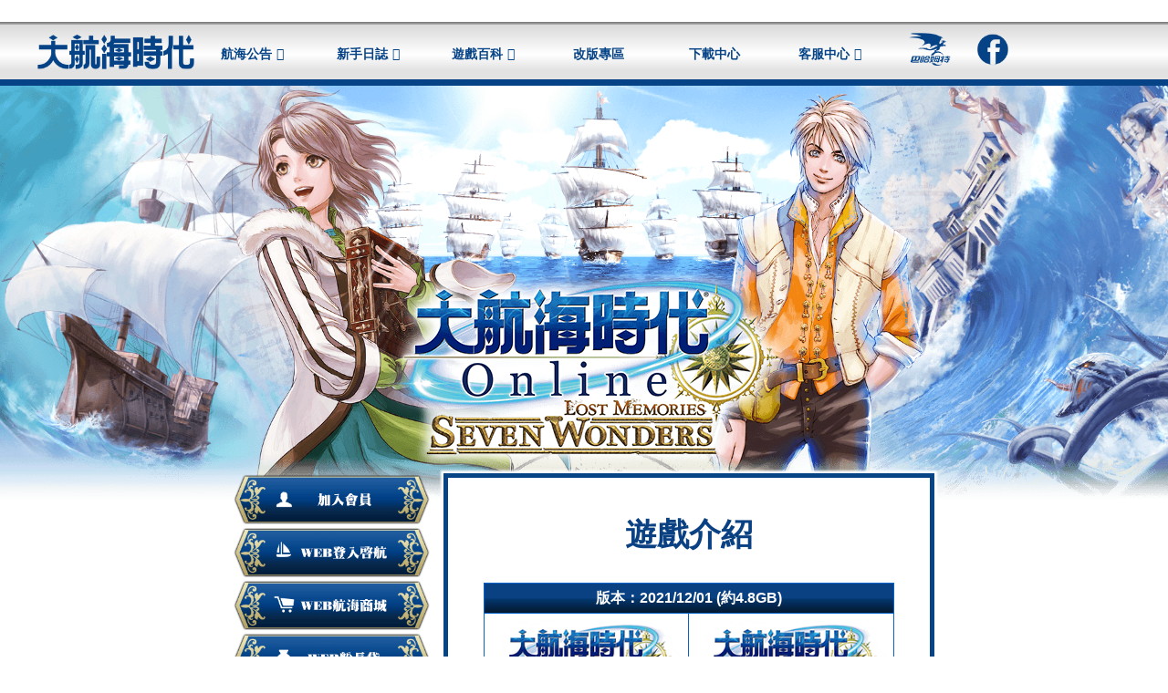

--- FILE ---
content_type: text/html
request_url: http://gvo.wasabii.com.tw/install/install.shtml
body_size: 15500
content:
<!DOCTYPE html>
<html lang="zh-Hant-TW">
<head>
    <meta charset="utf-8">
    <meta http-equiv="X-UA-Compatible" content="IE=edge">
    <meta name="viewport" content="width=device-width, initial-scale=1">

    <meta name="robots" content="all" />
<meta http-equiv="Content-Language" content="zh-tw" />
<meta name="distribution" content="global" />
<meta name="rating" content="general" />
<meta name="description" content="《大航海時代Online》是以16世紀歐洲「大航海時代」為舞台的線上模擬海洋冒險遊戲。玩家在遊戲中是在大航海時代生活的人們，駕船展開世界之旅。在海洋世界中航行、以世紀大發現為目標、賺取金錢。以遙遠的東印度為目標，人們航向未知海洋展開冒險旅程。" />
<meta name="keywords" content="光榮,KOEI,大航海,大航海時代VI,大航海威力加強,大航海時代4,大航海4,大航海時代7,大航海steam,大航海時代online,大航海時代Online,大航海時代 2020,MMORPG,RPG,角色扮演,角色扮演遊戲,動作型角色扮演遊戲,神鬼奇航,航海士,航海王,海賊王,海賊,海盜,大航海時代,海戰,公會戰,多種副本,多人副本,組隊副本,百種船艦,船艦,戰艦,冒險家,探險家,海事,考古學家,盜賊,遊俠,政商,紡織商,會計師,運輸商,藥品商,武器商人,匠人,縫紉師,工藝師" />
<meta name="author" content="紅心辣椒娛樂科技股份有限公司" />
<meta name="generator" content="Wasabii Contest Official Homepage" />
<meta name="copyright" content="本網頁為紅心辣椒娛樂科技版權所有" />

<!--FB專用META-->
<meta property="og:title" content="《大航海時代Online》" />
<meta property="og:type" content="website" />
<meta property="og:url" content="https://gvo.wasabii.com.tw" />
<meta property="og:image" content="https://gvo.wasabii.com.tw/images/meta.jpg" />
<meta property="og:description" content="《大航海時代Online》為舞台的海洋冒險線上遊戲。以遙遠的東印度為目標，人們航向未知海洋展開冒險旅程。" />

<!-- Global site tag (gtag.js) - Google Analytics -->
<script async src="https://www.googletagmanager.com/gtag/js?id=UA-838310-12"></script>
<script>
  window.dataLayer = window.dataLayer || [];
  function gtag(){dataLayer.push(arguments);}
  gtag('js', new Date());

  gtag('config', 'UA-838310-12');
</script>

<title>《大航海時代Online》官方網站</title>

    <!--FaviIcon-->
    <link rel="shortcut icon" href="../images/favicon.ico" />
    <link rel="bookmark" href="../images/favicon.ico" />
    <link rel="icon" href="../images/favicon.ico">

    <!-- Bootstrap -->
    <link rel="stylesheet" href="../css/bootstrap.css">

    <!--Menu-->
    <link rel="stylesheet" href="../css/bootsnav.css">
    <link rel="stylesheet" href="../css/bootsnavstyle.css">
    <link rel="stylesheet" href="../css/font-awesome.min.css">

    <!-- Style -->
    <link rel="stylesheet" href="../css/contenttab.css">
    <link rel="stylesheet" href="../css/style.css">

    <script src="../js/modernizr.js"></script>

    <!-- JQuery -->
    <script src="../js/jquery-1.11.3.min.js"></script>

    <!--BackTop-->
    <link rel="stylesheet" href="../css/backtop.css">

    <!-- Include all compiled plugins (below), or include individual files as needed -->
    <script src="../js/bootstrap.js"></script>

    <!-- HTML5 shim and Respond.js for IE8 support of HTML5 elements and media queries -->
    <!-- WARNING: Respond.js doesn't work if you view the page via file:// -->
    <!--[if lt IE 9]>
      <script src="https://oss.maxcdn.com/html5shiv/3.7.2/html5shiv.min.js"></script>
      <script src="https://oss.maxcdn.com/respond/1.4.2/respond.min.js"></script>
    <![endif]-->
</head>
<body>
    <div class="bb-all">
        ﻿<nav class="navbar navbar-mobile bootsnav">
    <div class="navbar-header">
        <button type="button" class="navbar-toggle" data-toggle="collapse" data-target="#navbar-menu">
            <i class="fa fa-bars"></i>
        </button>
        <div class="mini-logo-box hidde visible-xs visible-sm">
            <img src="/images/menu_logo.png" alt="" class="img-responsive center-block">
        </div>
    </div>
    <div class="collapse navbar-collapse" id="navbar-menu">
        <ul class="nav navbar-nav" data-in="fadeInDown" data-out="fadeOutUp">
            <li class="nav-logo-box hidden-xs hidden-sm"><a href="/index.aspx" class="nav-logo-btn"></a></li>
            <li class="nav-text-box dropdown">
                <a href="#" data-toggle="dropdown" data-hover="Shortcodes" class="dropdown-toggle">航海公告</a>
                <ul class="dropdown-menu">
                    <li><a href="/notice/noticeList.aspx?PageNo=1&T=0">最新消息</a></li>
                    <li><a href="/notice/noticeList.aspx?PageNo=1&T=1">活動公告</a></li>
                    <li><a href="/notice/noticeList.aspx?PageNo=1&T=4">產品公告</a></li>
                    <li><a href="/notice/noticeList.aspx?PageNo=1&T=11">系統公告</a></li>
                    <li><a href="/notice/noticeList.aspx?PageNo=1&T=2">新聞公告</a></li>
                    <li><a href="/notice/noticeList.aspx?PageNo=1&T=3">客服公告</a></li>
                </ul>
            </li>
            <li class="nav-text-box dropdown">
                <a href="#" data-toggle="dropdown" data-hover="Shortcodes" class="dropdown-toggle">新手日誌</a>
                <ul class="dropdown-menu">
                    <li><a href="/novice/step.shtml">新手入門</a></li>
                    <li><a href="/novice/game.shtml">遊戲介紹</a></li>
                    <li><a href="/novice/system.shtml">系統介紹</a></li>
                    <li><a href="/novice/nauticalschool.shtml">航海者學校</a></li>
                    <li><a href="/novice/adventurerschool.shtml">冒險者學校</a></li>
                    <li><a href="/novice/businessschool.shtml">商人學校</a></li>
                    <li><a href="/novice/maritimeschool.shtml">海事學校</a></li>
                    <li><a href="/novice/novicepack.shtml">新手懶人包</a></li>
                </ul>
            </li>
            <li class="nav-text-box dropdown">
                <a href="#" data-toggle="dropdown" data-hover="Shortcodes" class="dropdown-toggle">遊戲百科</a>
                <ul class="dropdown-menu">
                    <li><a href="/gv_Encyc/shipIndex.aspx">船隻項目</a></li>
                    <li><a href="/gv_Encyc/CE_Index.aspx">船員裝備</a></li>
                    <li><a href="/gv_Encyc/CA_Index.aspx">砲種</a></li>
                </ul>
            </li>
            <li class="nav-text-box">
                <a href="/update/updateList.aspx">改版專區</a>
            </li>
            <li class="nav-text-box">
                <a href="/install/install.shtml">下載中心</a>
            </li>
            <li class="nav-text-box dropdown">
                <a href="#" data-toggle="dropdown" data-hover="Shortcodes" class="dropdown-toggle">客服中心</a>
                <ul class="dropdown-menu">
                    <li><a href="/qa/qa.shtml">常見問題</a></li>
                    <li><a href="https://member.wasabii.com.tw/liscence/servicePolicy.html">會員條款</a></li>
                    <!-- <li><a href="https://member.wasabii.com.tw/customerService/callCenter.aspx">線上回報</a></li> -->
                    <!-- <li><a href="https://www.wasabii.com.tw/download/FaxReport.pdf" target="_blank">表單下載</a></li> -->
                    <li><a href="https://member.wasabii.com.tw/customerService/callCenter.aspx">線上回報 / 表單下載</a></li>
                </ul>
            </li>
            <li class="nav-icon-box"><a href="https://forum.gamer.com.tw/A.php?bsn=07200" target="_blank" class="nav-icon-baha"></a></li>
            <li class="nav-icon-box"><a href="https://www.facebook.com/GVOOnlineTW/" target="_blank" class="nav-icon-facebook"></a></li>
            <!--li class="nav-icon-box"><a href="https://www.weibo.com/p/1005057316005952/home?from=page_100505&mod=TAB&is_all=1#place" target="_blank" class="nav-icon-weibo"></a></li-->
        </ul>
    </div>
</nav>
        <div class="header">
    <img src="/images/header.png" alt="" class="img-responsive center-block hidden-xs">
    <img src="/images/header_phone.png" alt="" class="img-responsive center-block hidden visible-xs">
    <div class="logo-box">
        <a href="/index.aspx">
            <img src="/images/logo.png" alt="" class="img-responsive center-block">
        </a>
    </div>
</div>

        <div class="bg-box">
            <div class="container-box">
                <div class="content-btn-box">
    <a href="https://member.wasabii.com.tw/memberService/account/joinMember.aspx" class="btn-box-img">
        <img src="/images/btn_joinmember.png" alt="" class="img-responsive center-block">
    </a>
    <a href="http://webgvo.wasabii.com.tw/dol/web/d" class="btn-box-img">
        <img src="/images/btn_weblogin.png" alt="" class="img-responsive center-block">
    </a>
    <a href="/gv_shop/index.aspx" class="btn-box-img">
        <img src="/images/btn_webshop.png" alt="" class="img-responsive center-block">
    </a>
    <a href="/gv_shop/webbag.aspx" class="btn-box-img">
        <img src="/images/btn_webpackage.png" alt="" class="img-responsive center-block">
    </a>
    <a href="https://member.wasabii.com.tw/memberBilling/purchaseSelect.aspx" class="btn-box-img">
        <img src="/images/btn_purchase.png" alt="" class="img-responsive center-block">
    </a>
</div>

                <div class="content-box">
                    <h1 class="text-center">遊戲介紹</h1>
                    <br />
                    <div class="tab-content-main3 step-box">
                        <table>
                            <thead>
                                <tr>
                                    <td colspan="5">版本：2021/12/01 (約4.8GB)</td>
                                </tr>
                            </thead>
                            <tbody>
                                <tr>
                                    <td>
                                        <a href="https://d1rshy9ocveqt0.cloudfront.net/gvo/GVO_Downloader_20211201.exe">
                                            <img src="/images/gvo.png" alt="" class="img-responsive center-block">官方下載【http】
                                        </a>
                                    </td>
                                    <td>
                                        <a href="https://d1rshy9ocveqt0.cloudfront.net/gvo/GVO_20211201_installer.zip">
                                            <img src="/images/gvo.png" alt="" class="img-responsive center-block">官方主程式
                                        </a>
                                    </td>
                                   
                                </tr>
                            </tbody>
                        </table>
                        <br>
                        <table>
                            <thead>
                                <tr>
                                    <td colspan="2">MD5</td>
                                </tr>
                            </thead>
                            <tbody>
                                <tr>
                                    <td>下載器</td>
                                    <td>7B680F9739D11423387B83936ECC6393</td>
                                </tr>
                                <!--tr>
                                    <td>種子檔</td>
                                    <td>2862F6C917B454038F4B7AE576D11E2B</td>
                                </tr-->
                                <tr>
                                    <td>主程式</td>
                                    <td>0D91ADA1634752750591D4008AD3D8D4</td>
                                </tr>
                            </tbody>
                        </table>
                        <br>
                        <table>
                            <thead>
                                <tr>
                                    <td colspan="2">規格介紹</td>
                                </tr>
                            </thead>
                            <tbody>
                                <tr>
                                    <td>繁體中文版<br>本程式EP12CP2為最新主程式下載安裝檔。</td>
                                </tr>
                            </tbody>
                        </table>
                        <br />
                        <h4>★貼心小叮嚀★</h4>
                        <ol>
                            <li>遊戲安裝與執行時建議關閉防火牆及其他應用程式。</li>
                            <li>請確認電腦顯示卡的更新與驅動完全。</li>
                            <li>
                                本遊戲必須在DirectX 9.0c 環境下進行，建議於安裝遊戲主程式前安裝
                                <a href="https://dl.wasabii.com.tw/gvo/dxwebsetup.exe" target="_blank">【DirectX 9.0c】</a> 。
                            </li>
                            <li>重新安裝遊戲程式時，請確認是否完整移除舊遊戲主程式(含資料夾)。</li>
                            <li>本站所有遊戲程式皆為《輔15級》</li>
                        </ol>
                    </div>
                </div>

                <div class="content-lock-box">
    <img src="/images/btn_lock.png" alt="" class="img-responsive center-block">
    <div class="lock-btn-box">
        <a href="https://member.wasabii.com.tw/memberService/security/security.aspx" target="_blank" class="btn-tab-2">立即申請</a>
        <a href="https://member.wasabii.com.tw/customerService/QA.aspx#sub-tab-3" target="_blank" class="btn-tab-2">詳細說明</a>
        <hr class="float-none">
    </div>
    <img src="/images/btn_time.png" alt="" class="img-responsive center-block">
</div>

                <hr class="float-none">
            </div>
        </div>

        <div class="copyright">
    <div class="crbox">
        <div class="crbox-left">
            <img src="/images/copyright1.png" alt="" class="img-responsive pull-right">
        </div>
        <div class="crbox-right">
            <img src="/images/copyright2.png" alt="" class="img-responsive ">
        </div>
        <hr class="float-none">
    </div>
</div>
    </div>

    <!--Menu-->
    <script src="../js/bootsnav.js"></script>

    <!--TabList-->
    <script src="../js/jqPaginator.min.js"></script>

    <!--JQPaginator-->
    <script type="text/javascript">
		$(function () {
			$("#news_menu").jqPaginator({
				totalPages: 100,
				visiblePages: 4,
				currentPage: 1,
				prev: '<li class="prev"><a href="javascript:void(0);">＜<\/a><\/li>',
				next: '<li class="next"><a href="javascript:void(0);">＞<\/a><\/li>',
				page: '<li class="page"><a href="javascript:void(0);">{{page}}<\/a><\/li>',
			});
		})
    </script>

    <!--BackTop-->
    <script src="../js/backtop.js"></script>
</body>
</html>

--- FILE ---
content_type: text/css
request_url: http://gvo.wasabii.com.tw/css/bootsnav.css
body_size: 37790
content:
/* ==============================================================

Template name : Bootsnav - Multi Purpose Header
Categorie : Bootstrap Menu in CSS
Author : adamnurdin01
Version : v.1.2
Created : 2016-06-02
Last update : 2016-10-19

============================================================== */

/* MEGAMENU STYLE
=================================*/
nav.bootsnav .dropdown.megamenu-fw {
    position: static;
}

nav.bootsnav .container {
    position: relative;
}

nav.bootsnav .megamenu-fw .dropdown-menu {
    left: auto;
}

nav.bootsnav .megamenu-content {
    padding: 15px;
    width: 100% !important;
}

    nav.bootsnav .megamenu-content .title {
        margin-top: 0;
    }

nav.bootsnav .dropdown.megamenu-fw .dropdown-menu {
    left: 0;
    right: 0;
}

/* Navbar
=================================*/
nav.navbar.bootsnav {
    margin-bottom: 0;
    -moz-border-radius: 0px;
    -webkit-border-radius: 0px;
    -o-border-radius: 0px;
    border-radius: 0px;
    background-color: #fff;
    border: none;
    border-bottom: solid 1px #e0e0e0;
    z-index: 9;
}

    nav.navbar.bootsnav ul.nav > li > a {
        color: #6f6f6f;
        background-color: transparent;
        outline: none;
        margin-bottom: -2px;
    }

    nav.navbar.bootsnav ul.nav li.megamenu-fw > a:hover,
    nav.navbar.bootsnav ul.nav li.megamenu-fw > a:focus,
    nav.navbar.bootsnav ul.nav li.active > a:hover,
    nav.navbar.bootsnav ul.nav li.active > a:focus,
    nav.navbar.bootsnav ul.nav li.active > a {
        background-color: transparent;
    }

    nav.navbar.bootsnav .navbar-toggle {
        background-color: #fff;
        border: none;
        padding: 0;
        font-size: 18px;
        position: relative;
        top: 5px;
    }

    nav.navbar.bootsnav ul.nav .dropdown-menu .dropdown-menu {
        top: 0;
        left: 100%;
    }

    nav.navbar.bootsnav ul.nav ul.dropdown-menu > li > a {
        white-space: normal;
    }

ul.menu-col {
    padding: 0;
    margin: 0;
    list-style: none;
}

    ul.menu-col li a {
        color: #6f6f6f;
    }

        ul.menu-col li a:hover,
        ul.menu-col li a:focus {
            text-decoration: none;
        }

/* Navbar Full
=================================*/
nav.bootsnav.navbar-full {
    padding-bottom: 10px;
    padding-top: 10px;
}

    nav.bootsnav.navbar-full .navbar-header {
        display: block;
        width: 100%;
    }

    nav.bootsnav.navbar-full .navbar-toggle {
        display: inline-block;
        margin-right: 0;
        position: relative;
        top: 0;
        font-size: 30px;
        -webkit-transition: all 1s ease-in-out;
        -moz-transition: all 1s ease-in-out;
        -o-transition: all 1s ease-in-out;
        -ms-transition: all 1s ease-in-out;
        transition: all 1s ease-in-out;
    }

    nav.bootsnav.navbar-full .navbar-collapse {
        position: fixed;
        width: 100%;
        height: 100% !important;
        top: 0;
        left: 0;
        padding: 0;
        display: none !important;
        z-index: 9;
    }

        nav.bootsnav.navbar-full .navbar-collapse.in {
            display: block !important;
        }

        nav.bootsnav.navbar-full .navbar-collapse .nav-full {
            overflow: auto;
        }

        nav.bootsnav.navbar-full .navbar-collapse .wrap-full-menu {
            display: table-cell;
            vertical-align: middle;
            background-color: #fff;
            overflow: auto;
        }

        nav.bootsnav.navbar-full .navbar-collapse .nav-full::-webkit-scrollbar {
            width: 0;
        }

        nav.bootsnav.navbar-full .navbar-collapse .nav-full::-moz-scrollbar {
            width: 0;
        }

        nav.bootsnav.navbar-full .navbar-collapse .nav-full::-ms-scrollbar {
            width: 0;
        }

        nav.bootsnav.navbar-full .navbar-collapse .nav-full::-o-scrollbar {
            width: 0;
        }


        nav.bootsnav.navbar-full .navbar-collapse ul.nav {
            display: block;
            width: 100%;
            overflow: auto;
        }

            nav.bootsnav.navbar-full .navbar-collapse ul.nav a:hover,
            nav.bootsnav.navbar-full .navbar-collapse ul.nav a:focus,
            nav.bootsnav.navbar-full .navbar-collapse ul.nav a {
                background-color: transparent;
            }

            nav.bootsnav.navbar-full .navbar-collapse ul.nav > li {
                float: none;
                display: block;
                text-align: center;
            }

                nav.bootsnav.navbar-full .navbar-collapse ul.nav > li > a {
                    display: table;
                    margin: auto;
                    text-transform: uppercase;
                    font-weight: bold;
                    letter-spacing: 2px;
                    font-size: 24px;
                    padding: 10px 15px;
                }

li.close-full-menu > a {
    padding-top: 0px;
    padding-bottom: 0px;
}

li.close-full-menu {
    padding-top: 30px;
    padding-bottom: 30px;
}

/* Atribute Navigation
=================================*/
.attr-nav {
    float: right;
    display: inline-block;
    margin-left: 13px;
    margin-right: -15px;
}

    .attr-nav > ul {
        padding: 0;
        margin: 0 0 -7px 0;
        list-style: none;
        display: inline-block;
    }

        .attr-nav > ul > li {
            float: left;
            display: block;
        }

            .attr-nav > ul > li > a {
                color: #6f6f6f;
                display: block;
                padding: 28px 15px;
                position: relative;
            }

                .attr-nav > ul > li > a span.badge {
                    position: absolute;
                    top: 50%;
                    margin-top: -15px;
                    right: 5px;
                    font-size: 10px;
                    padding: 0;
                    width: 15px;
                    height: 15px;
                    padding-top: 2px;
                }

            .attr-nav > ul > li.dropdown ul.dropdown-menu {
                -moz-border-radius: 0px;
                -webkit-border-radius: 0px;
                -o-border-radius: 0px;
                border-radius: 0px;
                -moz-box-shadow: 0px 0px 0px;
                -webkit-box-shadow: 0px 0px 0px;
                -o-box-shadow: 0px 0px 0px;
                box-shadow: 0px 0px 0px;
                border: solid 1px #e0e0e0;
            }

ul.cart-list {
    padding: 0 !important;
    width: 250px !important;
}

    ul.cart-list > li {
        position: relative;
        border-bottom: solid 1px #efefef;
        padding: 15px 15px 23px 15px !important;
    }

        ul.cart-list > li > a.photo {
            padding: 0 !important;
            margin-right: 15px;
            float: left;
            display: block;
            width: 50px;
            height: 50px;
            left: 15px;
            top: 15px;
        }

        ul.cart-list > li img {
            width: 50px;
            height: 50px;
            border: solid 1px #efefef;
        }

        ul.cart-list > li > h6 {
            margin: 0;
        }

            ul.cart-list > li > h6 > a.photo {
                padding: 0 !important;
                display: block;
            }

        ul.cart-list > li > p {
            margin-bottom: 0;
        }

        ul.cart-list > li.total {
            background-color: #f5f5f5;
            padding-bottom: 15px !important;
        }

            ul.cart-list > li.total > .btn {
                display: inline-block;
                border-bottom: solid 1px #efefef;
            }

        ul.cart-list > li .price {
            font-weight: bold;
        }

        ul.cart-list > li.total > span {
            padding-top: 8px;
        }

/* Top Search
=================================*/
.top-search {
    background-color: #333;
    padding: 10px 0;
    display: none;
}

    .top-search input.form-control {
        background-color: transparent;
        border: none;
        -moz-box-shadow: 0px 0px 0px;
        -webkit-box-shadow: 0px 0px 0px;
        -o-box-shadow: 0px 0px 0px;
        box-shadow: 0px 0px 0px;
        color: #fff;
        height: 40px;
        padding: 0 15px;
    }

    .top-search .input-group-addon {
        background-color: transparent;
        border: none;
        color: #fff;
        padding-left: 0;
        padding-right: 0;
    }

        .top-search .input-group-addon.close-search {
            cursor: pointer;
        }

/* Side Menu
=================================*/
body {
    -webkit-transition: all 0.3s ease-in-out;
    -moz-transition: all 0.3s ease-in-out;
    -o-transition: all 0.3s ease-in-out;
    -ms-transition: all 0.3s ease-in-out;
    transition: all 0.3s ease-in-out;
}

    body.on-side {
        margin-left: -280px;
    }

.side {
    position: fixed;
    overflow-y: auto;
    top: 0;
    right: -280px;
    width: 280px;
    padding: 25px 30px;
    height: 100%;
    display: block;
    background-color: #333;
    -webkit-transition: all 0.3s ease-in-out;
    -moz-transition: all 0.3s ease-in-out;
    -o-transition: all 0.3s ease-in-out;
    -ms-transition: all 0.3s ease-in-out;
    transition: all 0.3s ease-in-out;
    z-index: 9;
}

    .side.on {
        right: 0;
    }

    .side .close-side {
        float: right;
        color: #fff;
        position: relative;
        z-index: 2;
        font-size: 16px;
    }

    .side .widget {
        position: relative;
        z-index: 1;
        margin-bottom: 25px;
    }

        .side .widget .title {
            color: #fff;
            margin-bottom: 15px;
        }

        .side .widget ul.link {
            padding: 0;
            margin: 0;
            list-style: none;
        }

            .side .widget ul.link li a {
                color: #9f9f9f;
                letter-spacing: 1px;
            }

                .side .widget ul.link li a:focus,
                .side .widget ul.link li a:hover {
                    color: #fff;
                    text-decoration: none;
                }

/* Share
=================================*/
nav.navbar.bootsnav .share {
    padding: 0 30px;
    margin-bottom: 30px;
}

    nav.navbar.bootsnav .share ul {
        display: inline-block;
        padding: 0;
        margin: 0 0 -7px 0;
        list-style: none;
    }

        nav.navbar.bootsnav .share ul > li {
            float: left;
            display: block;
            margin-right: 5px;
        }

            nav.navbar.bootsnav .share ul > li > a {
                display: table-cell;
                vertical-align: middle;
                text-align: center;
                width: 35px;
                height: 35px;
                -moz-border-radius: 50%;
                -webkit-border-radius: 50%;
                -o-border-radius: 50%;
                border-radius: 50%;
                background-color: #cfcfcf;
                color: #fff;
            }

/* Transparent
=================================*/
nav.navbar.bootsnav.navbar-fixed {
    position: fixed;
    display: block;
    width: 100%;
}

nav.navbar.bootsnav.no-background {
    -webkit-transition: all 1s ease-in-out;
    -moz-transition: all 1s ease-in-out;
    -o-transition: all 1s ease-in-out;
    -ms-transition: all 1s ease-in-out;
    transition: all 1s ease-in-out;
}

/* Navbar Sticky
=================================*/
.wrap-sticky {
    position: relative;
    -webkit-transition: all 0.3s ease-in-out;
    -moz-transition: all 0.3s ease-in-out;
    -o-transition: all 0.3s ease-in-out;
    -ms-transition: all 0.3s ease-in-out;
    transition: all 0.3s ease-in-out;
}

    .wrap-sticky nav.navbar.bootsnav {
        position: absolute;
        width: 100%;
        left: 0;
        top: 0;
    }

        .wrap-sticky nav.navbar.bootsnav.sticked {
            position: fixed;
            -webkit-transition: all 0.2s ease-in-out;
            -moz-transition: all 0.2s ease-in-out;
            -o-transition: all 0.2s ease-in-out;
            -ms-transition: all 0.2s ease-in-out;
            transition: all 0.2s ease-in-out;
        }

body.on-side .wrap-sticky nav.navbar.bootsnav.sticked {
    left: -280px;
}

/* Navbar Responsive
=================================*/
@media (min-width: 1024px) and (max-width:1400px) {
    body.wrap-nav-sidebar .wrapper .container {
        width: 100%;
        padding-left: 30px;
        padding-right: 30px;
    }
}

@media (min-width: 1024px) {
    /* General Navbar
    =================================*/
    nav.navbar.bootsnav ul.nav .dropdown-menu .dropdown-menu {
        margin-top: -2px;
    }

    nav.navbar.bootsnav ul.nav.navbar-right .dropdown-menu .dropdown-menu {
        left: -200px;
    }

    nav.navbar.bootsnav ul.nav > li > a {
        padding: 30px 15px;
        font-weight: 600;
    }

    nav.navbar.bootsnav ul.nav > li.dropdown > a.dropdown-toggle:after {
        font-family: 'FontAwesome';
        content: "\f0d7";
        margin-left: 5px;
        margin-top: 2px;
    }

    nav.navbar.bootsnav li.dropdown ul.dropdown-menu {
        -moz-box-shadow: 0px 0px 0px;
        -webkit-box-shadow: 0px 0px 0px;
        -o-box-shadow: 0px 0px 0px;
        box-shadow: 0px 0px 0px;
        -moz-border-radius: 0px;
        -webkit-border-radius: 0px;
        -o-border-radius: 0px;
        border-radius: 0px;
        padding: 0;
        width: 200px;
        background: #fff;
        border: solid 1px #e0e0e0;
        border-top: solid 5px;
        text-align: center;
    }

        nav.navbar.bootsnav li.dropdown ul.dropdown-menu > li a:hover,
        nav.navbar.bootsnav li.dropdown ul.dropdown-menu > li a:hover {
            background-color: transparent;
        }

        nav.navbar.bootsnav li.dropdown ul.dropdown-menu > li > a {
            padding: 10px 15px;
            border-bottom: solid 1px #eee;
            color: #6f6f6f;
        }

        nav.navbar.bootsnav li.dropdown ul.dropdown-menu > li:last-child > a {
            border-bottom: none;
        }

    nav.navbar.bootsnav ul.navbar-right li.dropdown ul.dropdown-menu li a {
        text-align: right;
    }

    nav.navbar.bootsnav li.dropdown ul.dropdown-menu li.dropdown > a.dropdown-toggle:before {
        font-family: 'FontAwesome';
        float: right;
        content: "\f105";
        margin-top: 0;
    }

    nav.navbar.bootsnav ul.navbar-right li.dropdown ul.dropdown-menu li.dropdown > a.dropdown-toggle:before {
        font-family: 'FontAwesome';
        float: left;
        content: "\f104";
        margin-top: 0;
    }

    nav.navbar.bootsnav li.dropdown ul.dropdown-menu ul.dropdown-menu {
        top: -3px;
    }

    nav.navbar.bootsnav ul.dropdown-menu.megamenu-content {
        padding: 0 15px !important;
    }

        nav.navbar.bootsnav ul.dropdown-menu.megamenu-content > li {
            padding: 25px 0 20px;
        }

        nav.navbar.bootsnav ul.dropdown-menu.megamenu-content.tabbed {
            padding: 0;
        }

            nav.navbar.bootsnav ul.dropdown-menu.megamenu-content.tabbed > li {
                padding: 0;
            }

        nav.navbar.bootsnav ul.dropdown-menu.megamenu-content .col-menu {
            padding: 0 30px;
            margin: 0 -0.5px;
            border-left: solid 1px #f0f0f0;
            border-right: solid 1px #f0f0f0;
        }

            nav.navbar.bootsnav ul.dropdown-menu.megamenu-content .col-menu:first-child {
                border-left: none;
            }

            nav.navbar.bootsnav ul.dropdown-menu.megamenu-content .col-menu:last-child {
                border-right: none;
            }

        nav.navbar.bootsnav ul.dropdown-menu.megamenu-content .content {
            display: none;
        }

            nav.navbar.bootsnav ul.dropdown-menu.megamenu-content .content ul.menu-col li a {
                text-align: left;
                padding: 5px 0;
                display: block;
                width: 100%;
                margin-bottom: 0;
                border-bottom: none;
                color: #6f6f6f;
            }

    nav.navbar.bootsnav.on ul.dropdown-menu.megamenu-content .content {
        display: block !important;
        height: auto !important;
    }

    /* Navbar Transparent
    =================================*/
    nav.navbar.bootsnav.no-background {
        background-color: transparent;
        border: none;
    }

    nav.navbar.bootsnav.navbar-transparent .attr-nav {
        padding-left: 15px;
        margin-left: 30px;
    }

    nav.navbar.bootsnav.navbar-transparent.white {
        background-color: rgba(255,255,255,0.3);
        border-bottom: solid 1px #bbb;
    }

    nav.navbar.navbar-inverse.bootsnav.navbar-transparent.dark,
    nav.navbar.bootsnav.navbar-transparent.dark {
        background-color: rgba(0,0,0,0.3);
        border-bottom: solid 1px #555;
    }

    nav.navbar.bootsnav.navbar-transparent.white .attr-nav {
        border-left: solid 1px #bbb;
    }

    nav.navbar.navbar-inverse.bootsnav.navbar-transparent.dark .attr-nav,
    nav.navbar.bootsnav.navbar-transparent.dark .attr-nav {
        border-left: solid 1px #555;
    }

    nav.navbar.bootsnav.no-background.white .attr-nav > ul > li > a,
    nav.navbar.bootsnav.navbar-transparent.white .attr-nav > ul > li > a,
    nav.navbar.bootsnav.navbar-transparent.white ul.nav > li > a,
    nav.navbar.bootsnav.no-background.white ul.nav > li > a {
        color: #fff;
    }

    nav.navbar.bootsnav.navbar-transparent.dark .attr-nav > ul > li > a,
    nav.navbar.bootsnav.navbar-transparent.dark ul.nav > li > a {
        color: #eee;
    }

    nav.navbar.bootsnav.navbar-fixed.navbar-transparent .logo-scrolled,
    nav.navbar.bootsnav.navbar-fixed.no-background .logo-scrolled {
        display: none;
    }

    nav.navbar.bootsnav.navbar-fixed.navbar-transparent .logo-display,
    nav.navbar.bootsnav.navbar-fixed.no-background .logo-display {
        display: block;
    }

    nav.navbar.bootsnav.navbar-fixed .logo-display {
        display: none;
    }

    nav.navbar.bootsnav.navbar-fixed .logo-scrolled {
        display: block;
    }

    /* Atribute Navigation
    =================================*/
    .attr-nav > ul > li.dropdown ul.dropdown-menu {
        margin-top: 0;
        margin-left: 55px;
        width: 250px;
        left: -250px;
    }

    /* Menu Center
    =================================*/
    nav.navbar.bootsnav.menu-center .container {
        position: relative;
    }

    nav.navbar.bootsnav.menu-center ul.nav.navbar-center {
        float: none;
        margin: 0 auto;
        display: table;
        table-layout: fixed;
    }

    nav.navbar.bootsnav.menu-center .navbar-header,
    nav.navbar.bootsnav.menu-center .attr-nav {
        position: absolute;
    }

    nav.navbar.bootsnav.menu-center .attr-nav {
        right: 15px;
    }

    /* Navbar Brand top
    =================================*/
    nav.bootsnav.navbar-brand-top .navbar-header {
        display: block;
        width: 100%;
        text-align: center;
    }

    nav.bootsnav.navbar-brand-top ul.nav > li.dropdown > ul.dropdown-menu {
        margin-top: 2px;
    }

    nav.bootsnav.navbar-brand-top ul.nav > li.dropdown.megamenu-fw > ul.dropdown-menu {
        margin-top: 0;
    }

    nav.bootsnav.navbar-brand-top .navbar-header .navbar-brand {
        display: inline-block;
        float: none;
        margin: 0;
    }

    nav.bootsnav.navbar-brand-top .navbar-collapse {
        text-align: center;
    }

    nav.bootsnav.navbar-brand-top ul.nav {
        display: inline-block;
        float: none;
        margin: 0 0 -5px 0;
    }

    /* Navbar Center
    =================================*/
    nav.bootsnav.brand-center .navbar-header {
        display: block;
        width: 100%;
        position: absolute;
        text-align: center;
        top: 0;
        left: 0;
    }

    nav.bootsnav.brand-center .navbar-brand {
        display: inline-block;
        float: none;
    }

    nav.bootsnav.brand-center .navbar-collapse {
        text-align: center;
        display: inline-block;
        padding-left: 0;
        padding-right: 0;
    }

    nav.bootsnav.brand-center ul.nav > li.dropdown > ul.dropdown-menu {
        margin-top: 2px;
    }

    nav.bootsnav.brand-center ul.nav > li.dropdown.megamenu-fw > ul.dropdown-menu {
        margin-top: 0;
    }

    nav.bootsnav.brand-center .navbar-collapse .col-half {
        width: 50%;
        float: left;
        display: block;
    }

        nav.bootsnav.brand-center .navbar-collapse .col-half.left {
            text-align: right;
            padding-right: 100px;
        }

        nav.bootsnav.brand-center .navbar-collapse .col-half.right {
            text-align: left;
            padding-left: 100px;
        }

    nav.bootsnav.brand-center ul.nav {
        float: none !important;
        margin-bottom: -5px !important;
        display: inline-block !important;
    }

        nav.bootsnav.brand-center ul.nav.navbar-right {
            margin: 0;
        }

    nav.bootsnav.brand-center.center-side .navbar-collapse .col-half.left {
        text-align: left;
        padding-right: 100px;
    }

    nav.bootsnav.brand-center.center-side .navbar-collapse .col-half.right {
        text-align: right;
        padding-left: 100px;
    }

    /* Navbar Sidebar
    =================================*/
    body.wrap-nav-sidebar .wrapper {
        padding-left: 260px;
        overflow-x: hidden;
    }

    nav.bootsnav.navbar-sidebar {
        position: fixed;
        width: 260px;
        overflow: hidden;
        left: 0;
        padding: 0 0 0 0 !important;
        background: #fff;
        border-right: solid 1px #dfdfdf;
    }

        nav.bootsnav.navbar-sidebar .scroller {
            width: 280px;
            overflow-y: auto;
            overflow-x: hidden;
        }

        nav.bootsnav.navbar-sidebar .container-fluid,
        nav.bootsnav.navbar-sidebar .container {
            padding: 0 !important;
        }

        nav.bootsnav.navbar-sidebar .navbar-header {
            float: none;
            display: block;
            width: 260px;
            padding: 10px 15px;
            margin: 10px 0 0 0 !important;
        }

        nav.bootsnav.navbar-sidebar .navbar-collapse {
            padding: 0 !important;
            width: 260px;
        }

        nav.bootsnav.navbar-sidebar ul.nav {
            float: none;
            display: block;
            width: 100%;
            padding: 0 15px !important;
            margin: 0 0 30px 0;
        }

            nav.bootsnav.navbar-sidebar ul.nav li {
                float: none !important;
            }

            nav.bootsnav.navbar-sidebar ul.nav > li > a {
                padding: 10px 15px;
                font-weight: bold;
            }

            nav.bootsnav.navbar-sidebar ul.nav > li.dropdown > a:after {
                float: right;
            }

            nav.bootsnav.navbar-sidebar ul.nav li.dropdown ul.dropdown-menu {
                left: 100%;
                top: 0;
                position: relative !important;
                left: 0 !important;
                width: 100% !important;
                height: auto !important;
                background-color: transparent;
                border: none !important;
                padding: 0;
                -moz-box-shadow: 0px 0px 0px;
                -webkit-box-shadow: 0px 0px 0px;
                -o-box-shadow: 0px 0px 0px;
                box-shadow: 0px 0px 0px;
            }

            nav.bootsnav.navbar-sidebar ul.nav .megamenu-content .col-menu {
                border: none !important;
            }

            nav.bootsnav.navbar-sidebar ul.nav > li.dropdown > ul.dropdown-menu {
                margin-bottom: 15px;
            }

            nav.bootsnav.navbar-sidebar ul.nav li.dropdown ul.dropdown-menu {
                padding-left: 0;
                float: none;
                margin-bottom: 0;
            }

                nav.bootsnav.navbar-sidebar ul.nav li.dropdown ul.dropdown-menu li a {
                    padding: 5px 15px;
                    color: #6f6f6f;
                    border: none;
                }

                nav.bootsnav.navbar-sidebar ul.nav li.dropdown ul.dropdown-menu ul.dropdown-menu {
                    padding-left: 15px;
                    margin-top: 0;
                }

                nav.bootsnav.navbar-sidebar ul.nav li.dropdown ul.dropdown-menu li.dropdown > a:before {
                    font-family: 'FontAwesome';
                    content: "\f105";
                    float: right;
                }

            nav.bootsnav.navbar-sidebar ul.nav li.dropdown.on ul.dropdown-menu li.dropdown.on > a:before {
                content: "\f107";
            }

        nav.bootsnav.navbar-sidebar ul.dropdown-menu.megamenu-content > li {
            padding: 0 !important;
        }

        nav.bootsnav.navbar-sidebar .dropdown .megamenu-content .col-menu {
            display: block;
            float: none !important;
            padding: 0;
            margin: 0;
            width: 100%;
        }

            nav.bootsnav.navbar-sidebar .dropdown .megamenu-content .col-menu .title {
                padding: 7px 0;
                text-transform: none;
                font-weight: 400;
                letter-spacing: 0px;
                margin-bottom: 0;
                cursor: pointer;
                color: #6f6f6f;
            }

                nav.bootsnav.navbar-sidebar .dropdown .megamenu-content .col-menu .title:before {
                    font-family: 'FontAwesome';
                    content: "\f105";
                    float: right;
                }

            nav.bootsnav.navbar-sidebar .dropdown .megamenu-content .col-menu.on .title:before {
                content: "\f107";
            }

        nav.bootsnav.navbar-sidebar .dropdown .megamenu-content .col-menu {
            border: none;
        }

            nav.bootsnav.navbar-sidebar .dropdown .megamenu-content .col-menu .content {
                padding: 0 0 0 15px;
            }

            nav.bootsnav.navbar-sidebar .dropdown .megamenu-content .col-menu ul.menu-col li a {
                padding: 3px 0 !important;
            }
}

@media (max-width: 1023px) {
    /* Navbar Responsive
    =================================*/
    nav.navbar.bootsnav .navbar-brand {
        display: inline-block;
        float: none !important;
        margin: 0 !important;
    }

    nav.navbar.bootsnav .navbar-header {
        float: none;
        display: block;
        text-align: center;
        padding-left: 30px;
        padding-right: 30px;
    }

    nav.navbar.bootsnav .navbar-toggle {
        display: inline-block;
        float: left;
        margin-right: -200px;
        margin-top: 10px;
    }

    nav.navbar.bootsnav .navbar-collapse {
        border: none;
        margin-bottom: 0;
    }

    nav.navbar.bootsnav.no-full .navbar-collapse {
        max-height: 350px;
        overflow-y: auto !important;
    }

    nav.navbar.bootsnav .navbar-collapse.collapse {
        display: none !important;
    }

        nav.navbar.bootsnav .navbar-collapse.collapse.in {
            display: block !important;
        }

    nav.navbar.bootsnav .navbar-nav {
        float: none !important;
        padding-left: 30px;
        padding-right: 30px;
        margin: 0px -15px;
    }

        nav.navbar.bootsnav .navbar-nav > li {
            float: none;
        }

    nav.navbar.bootsnav li.dropdown a.dropdown-toggle:before {
        font-family: 'FontAwesome';
        content: "\f105";
        float: right;
        font-size: 16px;
        margin-left: 10px;
    }

    nav.navbar.bootsnav li.dropdown.on > a.dropdown-toggle:before {
        content: "\f107";
    }

    nav.navbar.bootsnav .navbar-nav > li > a {
        display: block;
        width: 100%;
        border-bottom: solid 1px #e0e0e0;
        padding: 10px 0;
        border-top: solid 1px #e0e0e0;
        margin-bottom: -1px;
    }

    nav.navbar.bootsnav .navbar-nav > li:first-child > a {
        border-top: none;
    }

    nav.navbar.bootsnav ul.navbar-nav.navbar-left > li:last-child > ul.dropdown-menu {
        border-bottom: solid 1px #e0e0e0;
    }

    nav.navbar.bootsnav ul.nav li.dropdown li a.dropdown-toggle {
        float: none !important;
        position: relative;
        display: block;
        width: 100%;
    }

    nav.navbar.bootsnav ul.nav li.dropdown ul.dropdown-menu {
        width: 100%;
        position: relative !important;
        background-color: transparent;
        float: none;
        border: none;
        padding: 0 0 0 15px !important;
        margin: 0 0 -1px 0 !important;
        -moz-box-shadow: 0px 0px 0px;
        -webkit-box-shadow: 0px 0px 0px;
        -o-box-shadow: 0px 0px 0px;
        box-shadow: 0px 0px 0px;
        -moz-border-radius: 0px 0px 0px;
        -webkit-border-radius: 0px 0px 0px;
        -o-border-radius: 0px 0px 0px;
        border-radius: 0px 0px 0px;
    }

        nav.navbar.bootsnav ul.nav li.dropdown ul.dropdown-menu > li > a {
            display: block;
            width: 100%;
            border-bottom: solid 1px #e0e0e0;
            padding: 10px 0;
            color: #6f6f6f;
        }

    nav.navbar.bootsnav ul.nav ul.dropdown-menu li a:hover,
    nav.navbar.bootsnav ul.nav ul.dropdown-menu li a:focus {
        background-color: transparent;
    }

    nav.navbar.bootsnav ul.nav ul.dropdown-menu ul.dropdown-menu {
        float: none !important;
        left: 0;
        padding: 0 0 0 15px;
        position: relative;
        background: transparent;
        width: 100%;
    }

    nav.navbar.bootsnav ul.nav ul.dropdown-menu li.dropdown.on > ul.dropdown-menu {
        display: inline-block;
        margin-top: -10px;
    }

    nav.navbar.bootsnav li.dropdown ul.dropdown-menu li.dropdown > a.dropdown-toggle:after {
        display: none;
    }

    nav.navbar.bootsnav .dropdown .megamenu-content .col-menu .title {
        padding: 10px 15px 10px 0;
        line-height: 24px;
        text-transform: none;
        font-weight: 400;
        letter-spacing: 0px;
        margin-bottom: 0;
        cursor: pointer;
        border-bottom: solid 1px #e0e0e0;
        color: #6f6f6f;
    }

    nav.navbar.bootsnav .dropdown .megamenu-content .col-menu ul > li > a {
        display: block;
        width: 100%;
        border-bottom: solid 1px #e0e0e0;
        padding: 8px 0;
    }

    nav.navbar.bootsnav .dropdown .megamenu-content .col-menu .title:before {
        font-family: 'FontAwesome';
        content: "\f105";
        float: right;
        font-size: 16px;
        margin-left: 10px;
        position: relative;
        right: -15px;
    }

    nav.navbar.bootsnav .dropdown .megamenu-content .col-menu:last-child .title {
        border-bottom: none;
    }

    nav.navbar.bootsnav .dropdown .megamenu-content .col-menu.on:last-child .title {
        border-bottom: solid 1px #e0e0e0;
    }

    nav.navbar.bootsnav .dropdown .megamenu-content .col-menu:last-child ul.menu-col li:last-child a {
        border-bottom: none;
    }

    nav.navbar.bootsnav .dropdown .megamenu-content .col-menu.on .title:before {
        content: "\f107";
    }

    nav.navbar.bootsnav .dropdown .megamenu-content .col-menu .content {
        padding: 0 0 0 15px;
    }

    nav.bootsnav.brand-center .navbar-collapse {
        display: block;
    }

    nav.bootsnav.brand-center ul.nav {
        margin-bottom: 0px !important;
    }

    nav.bootsnav.brand-center .navbar-collapse .col-half {
        width: 100%;
        float: none;
        display: block;
    }

        nav.bootsnav.brand-center .navbar-collapse .col-half.left {
            margin-bottom: 0;
        }

    nav.bootsnav .megamenu-content {
        padding: 0;
    }

        nav.bootsnav .megamenu-content .col-menu {
            padding-bottom: 0;
        }

        nav.bootsnav .megamenu-content .title {
            cursor: pointer;
            display: block;
            padding: 10px 15px;
            margin-bottom: 0;
            font-weight: normal;
        }

        nav.bootsnav .megamenu-content .content {
            display: none;
        }

    .attr-nav {
        position: absolute;
        right: 60px;
    }

        .attr-nav > ul {
            padding: 0;
            margin: 0 -15px -7px 0;
        }

            .attr-nav > ul > li > a {
                padding: 16px 15px 15px;
            }

            .attr-nav > ul > li.dropdown > a.dropdown-toggle:before {
                display: none;
            }

            .attr-nav > ul > li.dropdown ul.dropdown-menu {
                margin-top: 2px;
                margin-left: 55px;
                width: 250px;
                left: -250px;
                border-top: solid 5px;
            }

    .top-search .container {
        padding: 0 45px;
    }

    /* Navbar full Responsive
    =================================*/
    nav.bootsnav.navbar-full ul.nav {
        margin-left: 0;
    }

        nav.bootsnav.navbar-full ul.nav > li > a {
            border: none;
        }

    nav.bootsnav.navbar-full .navbar-brand {
        float: left !important;
        padding-left: 0;
    }

    nav.bootsnav.navbar-full .navbar-toggle {
        display: inline-block;
        float: right;
        margin-right: 0;
        margin-top: 10px;
    }

    nav.bootsnav.navbar-full .navbar-header {
        padding-left: 15px;
        padding-right: 15px;
    }

    /* Navbar Sidebar
    =================================*/
    nav.navbar.bootsnav.navbar-sidebar .share {
        padding: 30px 15px;
        margin-bottom: 0;
    }

    /* Tabs
    =================================*/
    nav.navbar.bootsnav .megamenu-content.tabbed {
        padding-left: 0 !important;
    }

    nav.navbar.bootsnav .tabbed > li {
        padding: 25px 0;
        margin-left: -15px !important;
    }

    /* Mobile Navigation
    =================================*/
    body > .wrapper {
        -webkit-transition: all 0.3s ease-in-out;
        -moz-transition: all 0.3s ease-in-out;
        -o-transition: all 0.3s ease-in-out;
        -ms-transition: all 0.3s ease-in-out;
        transition: all 0.3s ease-in-out;
    }

    body.side-right > .wrapper {
        margin-left: 280px;
        margin-right: -280px !important;
    }

    nav.navbar.bootsnav.navbar-mobile .navbar-collapse {
        position: fixed;
        overflow-y: auto !important;
        overflow-x: hidden !important;
        display: block;
        background: #fff;
        z-index: 99;
        width: 280px;
        height: 100% !important;
        left: -280px;
        top: 0;
        padding: 0;
        -webkit-transition: all 0.3s ease-in-out;
        -moz-transition: all 0.3s ease-in-out;
        -o-transition: all 0.3s ease-in-out;
        -ms-transition: all 0.3s ease-in-out;
        transition: all 0.3s ease-in-out;
    }

        nav.navbar.bootsnav.navbar-mobile .navbar-collapse.in {
            left: 0;
        }

    nav.navbar.bootsnav.navbar-mobile ul.nav {
        width: 293px;
        padding-right: 0;
        padding-left: 15px;
    }

        nav.navbar.bootsnav.navbar-mobile ul.nav > li > a {
            padding: 15px 15px;
        }

        nav.navbar.bootsnav.navbar-mobile ul.nav ul.dropdown-menu > li > a {
            padding-right: 15px !important;
            padding-top: 15px !important;
            padding-bottom: 15px !important;
        }

        nav.navbar.bootsnav.navbar-mobile ul.nav ul.dropdown-menu .col-menu .title {
            padding-right: 30px !important;
            padding-top: 13px !important;
            padding-bottom: 13px !important;
        }

        nav.navbar.bootsnav.navbar-mobile ul.nav ul.dropdown-menu .col-menu ul.menu-col li a {
            padding-top: 13px !important;
            padding-bottom: 13px !important;
        }

    nav.navbar.bootsnav.navbar-mobile .navbar-collapse [class*=' col-'] {
        width: 100%;
    }

    nav.navbar.bootsnav.navbar-fixed .logo-scrolled {
        display: block !important;
    }

    nav.navbar.bootsnav.navbar-fixed .logo-display {
        display: none !important;
    }

    nav.navbar.bootsnav.navbar-mobile .tab-menu,
    nav.navbar.bootsnav.navbar-mobile .tab-content {
        width: 100%;
        display: block;
    }
}

--- FILE ---
content_type: text/css
request_url: http://gvo.wasabii.com.tw/css/bootsnavstyle.css
body_size: 6042
content:
@charset "utf-8";

/* CSS Document */
.nav {
    width: 100%;
    height: 70px;
}

nav.navbar.bootsnav {
    border-bottom: none;
}

    nav.navbar.bootsnav .navbar-toggle {
        background-color: transparent;
        font-size: 30px;
        top: 0px;
        color: #054386;
    }

.nav-box {
    width: 70%;
    margin: 0 auto;
    min-width: 900px;
}

.nav-logo-box {
    width: 15%;
    margin-top: 0.3%;
}

.nav-logo-btn {
    background-image: url("../images/menu_logo.png");
    background-repeat: no-repeat;
    background-position: center;
    background-size: contain;
    height: 30px;
}

    .nav-logo-btn:hover {
        background-image: url("../images/menu_logo_hover.png");
    }

.nav-text-box {
    width: 11%;
}

.nav-icon-box {
    width: 4%;
    margin-left: 2%;
}

.nav-icon-baha {
    background-image: url("../images/menu_baha.png");
    background-repeat: no-repeat;
    background-position: center;
    background-size: contain;
    height: 30px;
}

    .nav-icon-baha:hover {
        background-image: url("../images/menu_baha_hover.png");
    }

.nav-icon-facebook {
    background-image: url("../images/menu_facebook.png");
    background-repeat: no-repeat;
    background-position: center;
    background-size: contain;
    height: 30px;
}

    .nav-icon-facebook:hover {
        background-image: url("../images/menu_facebook_hover.png");
    }

.nav-icon-weibo {
    background-image: url("../images/menu_weibo.png");
    background-repeat: no-repeat;
    background-position: center;
    background-size: contain;
    height: 30px;
}

    .nav-icon-weibo:hover {
        background-image: url("../images/menu_weibo_hover.png");
    }

.navbar {
    /* Permalink - use to edit and share this gradient: https://colorzilla.com/gradient-editor/#4a4a4a+0,929292+1,929292+3,dadada+5,ffffff+51,e2e2e2+76,e2e2e2+88,ffffff+89,ffffff+89,9b9b9b+90,054386+90,054386+90 */
    background: rgb(74,74,74); /* Old browsers */
    background: -moz-linear-gradient(top, rgba(74,74,74,1) 0%, rgba(146,146,146,1) 1%, rgba(146,146,146,1) 3%, rgba(218,218,218,1) 5%, rgba(255,255,255,1) 51%, rgba(226,226,226,1) 76%, rgba(226,226,226,1) 88%, rgba(255,255,255,1) 89%, rgba(255,255,255,1) 89%, rgba(155,155,155,1) 90%, rgba(5,67,134,1) 90%, rgba(5,67,134,1) 90%); /* FF3.6-15 */
    background: -webkit-linear-gradient(top, rgba(74,74,74,1) 0%,rgba(146,146,146,1) 1%,rgba(146,146,146,1) 3%,rgba(218,218,218,1) 5%,rgba(255,255,255,1) 51%,rgba(226,226,226,1) 76%,rgba(226,226,226,1) 88%,rgba(255,255,255,1) 89%,rgba(255,255,255,1) 89%,rgba(155,155,155,1) 90%,rgba(5,67,134,1) 90%,rgba(5,67,134,1) 90%); /* Chrome10-25,Safari5.1-6 */
    background: linear-gradient(to bottom, rgba(74,74,74,1) 0%,rgba(146,146,146,1) 1%,rgba(146,146,146,1) 3%,rgba(218,218,218,1) 5%,rgba(255,255,255,1) 51%,rgba(226,226,226,1) 76%,rgba(226,226,226,1) 88%,rgba(255,255,255,1) 89%,rgba(255,255,255,1) 89%,rgba(155,155,155,1) 90%,rgba(5,67,134,1) 90%,rgba(5,67,134,1) 90%); /* W3C, IE10+, FF16+, Chrome26+, Opera12+, Safari7+ */
    filter: progid:DXImageTransform.Microsoft.gradient( startColorstr='#4a4a4a', endColorstr='#054386',GradientType=0 ); /* IE6-9 */
}

.collapse {
    width: 70%;
    margin: 0 auto;
}

nav.navbar.bootsnav ul.nav > li > a {
    background-color: transparent;
    transition: all .3s ease;
    color: #054386;
    font-size: 16px;
    line-height: 10px;
    font-weight: bolder;
    text-align: center;
}

nav.navbar.bootsnav ul.nav > li > :hover {
    color: #005fd5;
    text-shadow: 0 0 10px #d4e2ff,0 0 10px #d4e2ff;
}

nav.navbar.bootsnav li.dropdown ul.dropdown-menu {
    width: 50px;
    text-align: center;
    border-top: solid 5px #005fd5;
    margin: 0 auto;
    padding: 0;
}

    nav.navbar.bootsnav li.dropdown ul.dropdown-menu > li > a:hover {
        background-color: #f4fbff;
    }

@media(min-width:1024px) and (max-width:1699px) {
    /*ContentAll*/
    nav.navbar.bootsnav ul.nav > li > a {
        font-size: 14px;
    }

    .collapse {
        width: 96%;
        margin: 0 auto;
    }

    .navbar-nav {
        width: 96%;
        margin: 0 auto;
    }
}

@media(min-width:0px) and (max-width:1023px) {
    .mini-logo-box {
        width: 50%;
        margin: 3% auto;
    }

    .nav-logo-box, .nav-text-box, .nav-icon-box {
        width: 100%;
        margin: 0;
    }

    .nav-logo-box {
        background-color: #01020a;
    }

    nav.navbar.bootsnav ul.nav > li > a {
        color: white;
    }

    nav.navbar.bootsnav ul.nav > li > :hover {
        color: #cde3ff;
        text-shadow: none;
    }

    nav.navbar.bootsnav .navbar-nav > li > a, nav.navbar.bootsnav .navbar-nav > li > a, nav.navbar.bootsnav .navbar-nav > li > a:active {
        border-bottom: solid 1px #3e4a70;
        border-top: none;
        margin: 0;
    }

    nav.navbar.bootsnav.navbar-mobile .navbar-collapse {
        background-color: #1d2337;
    }

    nav.navbar.bootsnav.navbar-mobile ul.nav {
        border-top: none;
    }

    nav.navbar.bootsnav ul.nav li.dropdown ul.dropdown-menu > li > a {
        color: white;
        padding: 10px 0 !important;
        background-color: #3e4a70;
        border-bottom: solid 1px #1d2337;
    }

    nav.navbar.bootsnav ul.nav li.dropdown ul.dropdown-menu {
        padding: 0 !important;
    }

    nav.navbar.bootsnav li.dropdown a.dropdown-toggle:before {
        margin-left: -15px;
    }

    .nav-icon-baha {
        background-image: url("../images/menu_baha_white.png");
        height: 60px;
        background-size: 50px;
    }

    .nav-icon-facebook {
        background-image: url("../images/menu_facebook_white.png");
        height: 60px;
        background-size: 50px;
    }

    .nav-icon-weibo {
        background-image: url("../images/menu_weibo_white.png");
        height: 60px;
        background-size: 50px;
    }
}

--- FILE ---
content_type: text/css
request_url: http://gvo.wasabii.com.tw/css/contenttab.css
body_size: 4723
content:
@charset "utf-8";

.content-bar, .content-bar2, .content-bar3, .content-bar4 {
    margin: 0 auto;
    list-style: none;
    padding: 0;
}

    .content-bar li a {
        float: left;
        background: rgb(255,255,255); /* Old browsers */
        background: -moz-linear-gradient(top, rgba(255,255,255,1) 0%, rgba(243,243,243,1) 50%, rgba(237,237,237,1) 51%, rgba(255,255,255,1) 100%); /* FF3.6-15 */
        background: -webkit-linear-gradient(top, rgba(255,255,255,1) 0%,rgba(243,243,243,1) 50%,rgba(237,237,237,1) 51%,rgba(255,255,255,1) 100%); /* Chrome10-25,Safari5.1-6 */
        background: linear-gradient(to bottom, rgba(255,255,255,1) 0%,rgba(243,243,243,1) 50%,rgba(237,237,237,1) 51%,rgba(255,255,255,1) 100%); /* W3C, IE10+, FF16+, Chrome26+, Opera12+, Safari7+ */
        filter: progid:DXImageTransform.Microsoft.gradient( startColorstr='#ffffff', endColorstr='#ffffff',GradientType=0 ); /* IE6-9 */
        border-radius: 5px;
        border: solid 1px #0a4182;
        margin: 0.3%;
        padding: 6px 0;
        text-align: center;
        text-decoration: none;
        font-size: 18px;
        cursor: pointer;
        font-weight: bolder;
        letter-spacing: 1px;
        color: #0a4182;
    }

    .content-bar2 li a, .content-bar3 li a, .content-bar4 li a {
        float: left;
        background: rgb(224,243,250); /* Old browsers */
        background: -moz-linear-gradient(top, rgba(224,243,250,1) 0%, rgba(216,240,252,1) 50%, rgba(184,226,246,1) 51%, rgba(182,223,253,1) 100%); /* FF3.6-15 */
        background: -webkit-linear-gradient(top, rgba(224,243,250,1) 0%,rgba(216,240,252,1) 50%,rgba(184,226,246,1) 51%,rgba(182,223,253,1) 100%); /* Chrome10-25,Safari5.1-6 */
        background: linear-gradient(to bottom, rgba(224,243,250,1) 0%,rgba(216,240,252,1) 50%,rgba(184,226,246,1) 51%,rgba(182,223,253,1) 100%); /* W3C, IE10+, FF16+, Chrome26+, Opera12+, Safari7+ */
        filter: progid:DXImageTransform.Microsoft.gradient( startColorstr='#e0f3fa', endColorstr='#b6dffd',GradientType=0 ); /* IE6-9 */
        border-radius: 5px;
        border: solid 1px #b6dffd;
        margin: 0 0.3% 0.5%;
        padding: 5px 0;
        text-align: center;
        text-decoration: none;
        font-size: 15px;
        cursor: pointer;
        font-weight: bolder;
        color: #0a4182;
    }

    .content-bar li a:hover, .content-bar li.active a {
        background: rgb(10,65,130); /* Old browsers */
        background: -moz-linear-gradient(top, rgba(10,65,130,1) 0%, rgba(10,65,130,1) 51%, rgba(4,56,112,1) 52%, rgba(3,24,46,1) 100%); /* FF3.6-15 */
        background: -webkit-linear-gradient(top, rgba(10,65,130,1) 0%,rgba(10,65,130,1) 51%,rgba(4,56,112,1) 52%,rgba(3,24,46,1) 100%); /* Chrome10-25,Safari5.1-6 */
        background: linear-gradient(to bottom, rgba(10,65,130,1) 0%,rgba(10,65,130,1) 51%,rgba(4,56,112,1) 52%,rgba(3,24,46,1) 100%); /* W3C, IE10+, FF16+, Chrome26+, Opera12+, Safari7+ */
        filter: progid:DXImageTransform.Microsoft.gradient( startColorstr='#0a4182', endColorstr='#03182e',GradientType=0 ); /* IE6-9 */
        color: white;
    }

    .content-bar2 li a:hover, .content-bar2 li.active a, .content-bar3 li a:hover, .content-bar3 li.active a, .content-bar4 li a:hover, .content-bar4 li.active a {
        background: rgb(30,87,153); /* Old browsers */
        background: -moz-linear-gradient(top, rgba(30,87,153,1) 0%, rgba(41,137,216,1) 50%, rgba(32,124,202,1) 51%, rgba(125,185,232,1) 100%); /* FF3.6-15 */
        background: -webkit-linear-gradient(top, rgba(30,87,153,1) 0%,rgba(41,137,216,1) 50%,rgba(32,124,202,1) 51%,rgba(125,185,232,1) 100%); /* Chrome10-25,Safari5.1-6 */
        background: linear-gradient(to bottom, rgba(30,87,153,1) 0%,rgba(41,137,216,1) 50%,rgba(32,124,202,1) 51%,rgba(125,185,232,1) 100%); /* W3C, IE10+, FF16+, Chrome26+, Opera12+, Safari7+ */
        filter: progid:DXImageTransform.Microsoft.gradient( startColorstr='#1e5799', endColorstr='#7db9e8',GradientType=0 ); /* IE6-9 */
        color: white;
    }

.tab-menu-2 {
    width: 49%;
}

.tab-menu-3, .tab-menu-3-2 {
    width: 32.7%;
}

.tab-menu-4 {
    width: 24.4%;
}

.tab-menu-6 {
    width: 16%;
}

/*PC*/
@media(min-width:1200px) and (max-width:1720px) {
}

/*Pad*/
@media(min-width:992px) and (max-width:1199px) {
}
/*Pad End*/

/*Pad2*/
@media(min-width:768px) and (max-width:991px) {
}
/*Pad2 End*/

/*Mobile*/
@media(min-width:0px) and (max-width:767px) {
    .content-bar li a, .content-bar2 li a, .content-bar3 li a, .content-bar4 li a {
        font-size: 12px;
    }

    .tab-menu-3-2 {
        width: 49%;
    }
}
/*Mobile End*/

--- FILE ---
content_type: text/css
request_url: http://gvo.wasabii.com.tw/css/style.css
body_size: 9741
content:
@charset "utf-8";

/* CSS Document */
body, input, button, select, textarea {
    font-family: "Helvetica Neue", Helvetica, Arial, "微軟正黑體", "微软雅黑", "メイリオ", "맑은 고딕", sans-serif;
    font-size: 170%;
}

.td-10 {
    width: 10%;
}

.td-20 {
    width: 20%;
}

.td-40 {
    width: 40%;
}

.td-color-light {
    background-color: #b8cae2;
}

.img-left {
    margin: 0;
    float: left;
}

.float-none {
    border: hidden;
    margin: 0;
    padding: 0;
    clear: both;
}

.content-box img {
    display: block;
    max-width: 100%;
    height: auto;
    margin: 0px auto 10px;
}

.content-box .span-red {
    color: red;
}

.content-box .span-green {
    color: green;
}

.content-box h1 {
    color: #0a4182;
    font-size: 35px;
    font-weight: bolder;
}

.content-box h2 {
    color: #0a4182;
    font-size: 24px;
    font-weight: bolder;
}

.content-box h3 {
    color: white;
    background: -moz-linear-gradient(left, rgba(5,67,134,1) 0%, rgba(5,67,134,0.8) 37%, rgba(5,67,134,0.58) 54%, rgba(5,67,134,0.3) 76%, rgba(125,185,232,0.17) 86%, rgba(255,255,255,0.01) 99%, rgba(255,255,255,0) 100%); /* FF3.6-15 */
    background: -webkit-linear-gradient(left, rgba(5,67,134,1) 0%,rgba(5,67,134,0.8) 37%,rgba(5,67,134,0.58) 54%,rgba(5,67,134,0.3) 76%,rgba(125,185,232,0.17) 86%,rgba(255,255,255,0.01) 99%,rgba(255,255,255,0) 100%); /* Chrome10-25,Safari5.1-6 */
    background: linear-gradient(to right, rgba(5,67,134,1) 0%,rgba(5,67,134,0.8) 37%,rgba(5,67,134,0.58) 54%,rgba(5,67,134,0.3) 76%,rgba(125,185,232,0.17) 86%,rgba(255,255,255,0.01) 99%,rgba(255,255,255,0) 100%); /* W3C, IE10+, FF16+, Chrome26+, Opera12+, Safari7+ */
    filter: progid:DXImageTransform.Microsoft.gradient( startColorstr='#054386', endColorstr='#00ffffff',GradientType=1 ); /* IE6-9 */
    width: 100%;
    text-align: left;
    padding: 10px;
    font-size: 20px;
    margin: 2px auto;
}

.content-box h4 {
    color: #0a4182;
    font-size: 20px;
    font-weight: bolder;
}

.content-box h5 {
    color: #0a4182;
    font-size: 18px;
    line-height: 24px;
    font-weight: bolder;
}

.content-box p, .content-box ol {
    color: #0a4182;
    font-size: 16px;
    line-height: 30px;
}

.content-box ol {
    margin-left: -15px;
}

.content-box .span-left {
    width: 18%;
    border-radius: 5px;
    padding: 6px 0;
    background-color: #0a4182;
    color: white;
    float: left;
    text-align: center;
    font-size: 16px;
    font-weight: bolder;
}

.content-box .span-right {
    color: #0a4182;
    font-size: 16px;
    line-height: 34px;
    float: right;
    font-weight: bolder;
}

.lock-btn-box {
    position: relative;
    width: 66%;
    z-index: 99;
    margin: -18% auto 6%;
}

.btn-tab-2, .btn-tab-2:focus {
    float: left;
    list-style: none;
    width: 46%;
    border-radius: 5px;
    margin: 2%;
    padding: 4px 0;
    text-align: center;
    font-size: 16px;
    font-weight: bolder;
    text-decoration: none;
    cursor: pointer;
    background-color: #c7b980;
    color: white;
}

    .btn-tab-2:hover {
        background-color: #9d8e59;
        color: white;
        text-decoration: none;
    }

.btn-list-box {
    position: relative;
    display: block;
    width: 80%;
    margin: 20px auto;
}

.content-box .btn-list, .content-box .btn-list:focus {
    width: 30%;
    border-radius: 5px;
    padding: 6px 0;
    margin: 0%;
    background-color: white;
    border: solid 1px #0a4182;
    color: #0a4182;
    text-align: center;
    font-size: 18px;
    font-weight: bolder;
    display: inline-block;
    text-decoration: none;
}

    .content-box .btn-list:hover {
        background-color: #0a4182;
        color: white;
    }

.title-hr {
    border-top: solid 1px #0a4182;
    margin: 5px 0;
}

.logo-box {
    width: 50%;
    margin: -20% auto 0%;
}

.bg-box {
    width: 100%;
    background-image: url("../images/footer.png");
    background-position: bottom center;
    background-repeat: no-repeat;
}

.container-box {
    position: relative;
    width: 60%;
    margin: 0 auto;
    padding-bottom: 2%;
}

.content-btn-box {
    width: 28%;
    float: left;
}

.btn-box-img > img {
    transition: all 0.2s ease-out;
}

    .btn-box-img > img:hover {
        transform: scale(0.95);
    }

    .btn-box-img > img:hover {
        filter: contrast(150%);
    }

.content-lock-box {
    width: 28%;
    float: left;
}

.content-box {
    width: 70%;
    min-height: 500px;
    padding: 3% 5%;
    float: right;
    background-color: white;
    border: solid 5px #074485;
    -webkit-box-shadow: 0 0 2px 3px rgba(255,255,255,0.95);
    -moz-box-shadow: 0 0 2px 3px rgba(255,255,255,0.95);
    box-shadow: 0 0 2px 3px rgba(255,255,255,0.95);
    word-break: break-all;
}

.step-box table thead tr td {
    text-align: center;
    border: solid 1px #0564ca;
    font-weight: bolder;
    font-size: 16px;
    color: white;
    background: rgb(10,65,130); /* Old browsers */
    background: -moz-linear-gradient(top, rgba(10,65,130,1) 0%, rgba(10,65,130,1) 51%, rgba(4,56,112,1) 52%, rgba(3,24,46,1) 100%); /* FF3.6-15 */
    background: -webkit-linear-gradient(top, rgba(10,65,130,1) 0%,rgba(10,65,130,1) 51%,rgba(4,56,112,1) 52%,rgba(3,24,46,1) 100%); /* Chrome10-25,Safari5.1-6 */
    background: linear-gradient(to bottom, rgba(10,65,130,1) 0%,rgba(10,65,130,1) 51%,rgba(4,56,112,1) 52%,rgba(3,24,46,1) 100%); /* W3C, IE10+, FF16+, Chrome26+, Opera12+, Safari7+ */
    filter: progid:DXImageTransform.Microsoft.gradient( startColorstr='#0a4182', endColorstr='#03182e',GradientType=0 ); /* IE6-9 */
    padding: 5px;
}

.step-box table tbody tr td {
    border: solid 1px #0564ca;
    text-align: center;
    font-weight: bolder;
    font-size: 16px;
    padding: 5px;
    color: #0a4182;
}

.step-box table tbody tr .td-color {
    background-color: #0a4182;
    color: white;
}

.step-box table tbody tr .td-color2 {
    background-color: #143865;
    color: white;
}

.step-box table tbody tr .td-color3 {
    background-color: #c1ddff;
}

.step-box table {
    width: 100%;
    border: none;
}

.copyright {
    width: 100%;
    padding: 20px 0;
    /* Permalink - use to edit and share this gradient: https://colorzilla.com/gradient-editor/#054386+0,054386+5,054386+5,054386+6,e2e2e2+6,ffffff+49,ffffff+49,e2e2e2+96,ffffff+97,aaaaaa+100 */
    background: rgb(5,67,134); /* Old browsers */
    background: -moz-linear-gradient(top, rgba(5,67,134,1) 0%, rgba(5,67,134,1) 5%, rgba(5,67,134,1) 5%, rgba(5,67,134,1) 6%, rgba(226,226,226,1) 6%, rgba(255,255,255,1) 49%, rgba(255,255,255,1) 49%, rgba(226,226,226,1) 96%, rgba(255,255,255,1) 97%, rgba(170,170,170,1) 100%); /* FF3.6-15 */
    background: -webkit-linear-gradient(top, rgba(5,67,134,1) 0%,rgba(5,67,134,1) 5%,rgba(5,67,134,1) 5%,rgba(5,67,134,1) 6%,rgba(226,226,226,1) 6%,rgba(255,255,255,1) 49%,rgba(255,255,255,1) 49%,rgba(226,226,226,1) 96%,rgba(255,255,255,1) 97%,rgba(170,170,170,1) 100%); /* Chrome10-25,Safari5.1-6 */
    background: linear-gradient(to bottom, rgba(5,67,134,1) 0%,rgba(5,67,134,1) 5%,rgba(5,67,134,1) 5%,rgba(5,67,134,1) 6%,rgba(226,226,226,1) 6%,rgba(255,255,255,1) 49%,rgba(255,255,255,1) 49%,rgba(226,226,226,1) 96%,rgba(255,255,255,1) 97%,rgba(170,170,170,1) 100%); /* W3C, IE10+, FF16+, Chrome26+, Opera12+, Safari7+ */
    filter: progid:DXImageTransform.Microsoft.gradient( startColorstr='#054386', endColorstr='#aaaaaa',GradientType=0 ); /* IE6-9 */
}

.crbox {
    width: 60%;
    margin: 0 auto;
}

.crbox-left {
    width: 50%;
    float: left;
}

.crbox-right {
    width: 50%;
    float: right;
}

.float-box{
    position: fixed;
    left: 0;
    bottom: 10%;
}

/*PC*/
@media(min-width:1199px) and (max-width:1720px) {
}

/*Pad*/
@media(min-width:992px) and (max-width:1199px) {
    .container-box {
        width: 96%;
    }

    .crbox {
        width: 96%;
        margin: 0 auto;
    }
}

/*Pad2*/
@media(min-width:768px) and (max-width:991px) {
    .container-box {
        width: 96%;
    }

    .crbox {
        width: 96%;
        margin: 0 auto;
    }
}

/*Mobile*/
@media(min-width:0px) and (max-width:767px) {
    .content-box h1 {
        font-size: 24px;
    }

    .content-box h2 {
        font-size: 20px;
    }

    .content-box h3 {
        font-size: 16px;
    }

    .content-box h5 {
        font-size: 14px;
        line-height: 16px;
    }

    .content-box p, .content-box ol {
        font-size: 14px;
    }

    .content-box .span-left {
        width: 40%;
    }

    .btn-list-box {
        width: 100%;
    }

    .content-box .btn-list {
        font-size: 14px;
    }

    .logo-box {
        width: 80%;
        margin: -40% auto 0;
    }

    .container-box {
        width: 96%;
    }

    .content-btn-box {
        width: 100%;
        margin: 2% auto;
        float: none;
    }

    .content-lock-box {
        width: 100%;
        margin: 2% auto;
        float: none;
    }

    .content-box {
        width: 98%;
        margin: 2% auto;
        float: none;
        padding: 5%;
    }

    .step-box table thead tr td {
        font-size: 12px;
    }

    .step-box table tbody tr td {
        font-size: 12px;
    }

    .crbox {
        width: 90%;
        margin: 0 auto;
    }

    .crbox-left {
        width: 100%;
        float: none;
    }

    .crbox-right {
        width: 100%;
        float: none;
    }
}

--- FILE ---
content_type: text/css
request_url: http://gvo.wasabii.com.tw/css/backtop.css
body_size: 699
content:
/*gotop*/
.cbbfixed {
    position: fixed;
    right: 32px;
    transition: bottom ease .3s;
    bottom: -200px;
    z-index: 99;
    cursor: pointer;
}

    .cbbfixed .cbbtn {
        width: 60px;
        height: 75px;
        display: block;
        background-image: url(../images/top.png);
        background-repeat: no-repeat;
        background-size: cover;
    }

    .cbbfixed .gotop {
        transition: background-color ease .3s;
        margin-top: 1px;
    }

/*Mobile*/
@media(min-width:0px) and (max-width:768px) {

    .cbbfixed {
        width: 30px;
        height: 25px;
        left: 50%;
        margin-left: -30px;
        z-index: 10;
    }
}

--- FILE ---
content_type: application/javascript
request_url: http://gvo.wasabii.com.tw/js/jqPaginator.min.js
body_size: 5570
content:
/*! jqPaginator-1.2.0 
 * http://jqPaginator.keenwon.com
 */

!function (a) { "use strict"; a.jqPaginator = function (b, c) { if (!(this instanceof a.jqPaginator)) return new a.jqPaginator(b, c); var d = this; return d.$container = a(b), d.$container.data("jqPaginator", d), d.init = function () { (c.first || c.prev || c.next || c.last || c.page) && (c = a.extend({}, { first: "", prev: "", next: "", last: "", page: "" }, c)), d.options = a.extend({}, a.jqPaginator.defaultOptions, c), d.verify(), d.extendJquery(), d.render(), d.fireEvent(this.options.currentPage, "init") }, d.verify = function () { var a = d.options; if (!d.isNumber(a.totalPages)) throw new Error("[jqPaginator] type error: totalPages"); if (!d.isNumber(a.totalCounts)) throw new Error("[jqPaginator] type error: totalCounts"); if (!d.isNumber(a.pageSize)) throw new Error("[jqPaginator] type error: pageSize"); if (!d.isNumber(a.currentPage)) throw new Error("[jqPaginator] type error: currentPage"); if (!d.isNumber(a.visiblePages)) throw new Error("[jqPaginator] type error: visiblePages"); if (!a.totalPages && !a.totalCounts) throw new Error("[jqPaginator] totalCounts or totalPages is required"); if (!a.totalPages && !a.totalCounts) throw new Error("[jqPaginator] totalCounts or totalPages is required"); if (!a.totalPages && a.totalCounts && !a.pageSize) throw new Error("[jqPaginator] pageSize is required"); if (a.totalCounts && a.pageSize && (a.totalPages = Math.ceil(a.totalCounts / a.pageSize)), a.currentPage < 1 || a.currentPage > a.totalPages) throw new Error("[jqPaginator] currentPage is incorrect"); if (a.totalPages < 1) throw new Error("[jqPaginator] totalPages cannot be less currentPage") }, d.extendJquery = function () { a.fn.jqPaginatorHTML = function (b) { return b ? this.before(b).remove() : a("<p>").append(this.eq(0).clone()).html() } }, d.render = function () { d.renderHtml(), d.setStatus(), d.bindEvents() }, d.renderHtml = function () { for (var b = [], c = d.getPages(), e = 0, f = c.length; f > e; e++)b.push(d.buildItem("page", c[e])); d.isEnable("prev") && b.unshift(d.buildItem("prev", d.options.currentPage - 1)), d.isEnable("first") && b.unshift(d.buildItem("first", 1)), d.isEnable("statistics") && b.unshift(d.buildItem("statistics")), d.isEnable("next") && b.push(d.buildItem("next", d.options.currentPage + 1)), d.isEnable("last") && b.push(d.buildItem("last", d.options.totalPages)), d.options.wrapper ? d.$container.html(a(d.options.wrapper).html(b.join("")).jqPaginatorHTML()) : d.$container.html(b.join("")) }, d.buildItem = function (b, c) { var e = d.options[b].replace(/{{page}}/g, c).replace(/{{totalPages}}/g, d.options.totalPages).replace(/{{totalCounts}}/g, d.options.totalCounts); return a(e).attr({ "jp-role": b, "jp-data": c }).jqPaginatorHTML() }, d.setStatus = function () { var b = d.options; d.isEnable("first") && 1 !== b.currentPage || a("[jp-role=first]", d.$container).addClass(b.disableClass), d.isEnable("prev") && 1 !== b.currentPage || a("[jp-role=prev]", d.$container).addClass(b.disableClass), (!d.isEnable("next") || b.currentPage >= b.totalPages) && a("[jp-role=next]", d.$container).addClass(b.disableClass), (!d.isEnable("last") || b.currentPage >= b.totalPages) && a("[jp-role=last]", d.$container).addClass(b.disableClass), a("[jp-role=page]", d.$container).removeClass(b.activeClass), a("[jp-role=page][jp-data=" + b.currentPage + "]", d.$container).addClass(b.activeClass) }, d.getPages = function () { var a = [], b = d.options.visiblePages, c = d.options.currentPage, e = d.options.totalPages; b > e && (b = e); var f = Math.floor(b / 2), g = c - f + 1 - b % 2, h = c + f; 1 > g && (g = 1, h = b), h > e && (h = e, g = 1 + e - b); for (var i = g; h >= i;)a.push(i), i++; return a }, d.isNumber = function (a) { var b = typeof a; return "number" === b || "undefined" === b }, d.isEnable = function (a) { return d.options[a] && "string" == typeof d.options[a] }, d.switchPage = function (a) { d.options.currentPage = a, d.render() }, d.fireEvent = function (a, b) { return "function" != typeof d.options.onPageChange || d.options.onPageChange(a, b) !== !1 }, d.callMethod = function (b, c) { switch (b) { case "option": d.options = a.extend({}, d.options, c), d.verify(), d.render(); break; case "destroy": d.$container.empty(), d.$container.removeData("jqPaginator"); break; default: throw new Error('[jqPaginator] method "' + b + '" does not exist') }return d.$container }, d.bindEvents = function () { var b = d.options; d.$container.off(), d.$container.on("click", "[jp-role]", function () { var c = a(this); if (!c.hasClass(b.disableClass) && !c.hasClass(b.activeClass)) { var e = +c.attr("jp-data"); d.fireEvent(e, "change") && d.switchPage(e) } }) }, d.init(), d.$container }, a.jqPaginator.defaultOptions = { wrapper: "", first: '<li class="first"><a href="javascript:;">First</a></li>', prev: '<li class="prev"><a href="javascript:;">Previous</a></li>', next: '<li class="next"><a href="javascript:;">Next</a></li>', last: '<li class="last"><a href="javascript:;">Last</a></li>', page: '<li class="page"><a href="javascript:;">{{page}}</a></li>', totalPages: 0, totalCounts: 0, pageSize: 0, currentPage: 1, visiblePages: 7, disableClass: "disabled", activeClass: "active", onPageChange: null }, a.fn.jqPaginator = function () { var b = this, c = Array.prototype.slice.call(arguments); if ("string" == typeof c[0]) { var d = a(b).data("jqPaginator"); if (d) return d.callMethod(c[0], c[1]); throw new Error("[jqPaginator] the element is not instantiated") } return new a.jqPaginator(this, c[0]) } }(jQuery);

--- FILE ---
content_type: application/javascript
request_url: http://gvo.wasabii.com.tw/js/backtop.js
body_size: 893
content:
//javascript Document

function chinaz(){
	this.init();
}

chinaz.prototype = {
	constructor: chinaz,
	init: function(){		
		this._initBackTop();
	},	
	_initBackTop: function(){
		var $backTop = this.$backTop = $('<div class="cbbfixed">'+
						'<a class="gotop cbbtn">'+
							'<span class="up-icon"></span>'+
						'</a>'+
					'</div>');
		$('body').append($backTop);
		
		$backTop.click(function(){
			$("html, body").animate({
				scrollTop: 0
			}, 400);
		});

		var timmer = null;
		$(window).bind("scroll",function() {
            var d = $(document).scrollTop(),
            e = $(window).height();
            0 < d ? $backTop.css("bottom", "10px") : $backTop.css("bottom", "-210px");
			clearTimeout(timmer);
			timmer = setTimeout(function() {
                clearTimeout(timmer)
            },200);
	   });
	}
}

var chinaz = new chinaz();